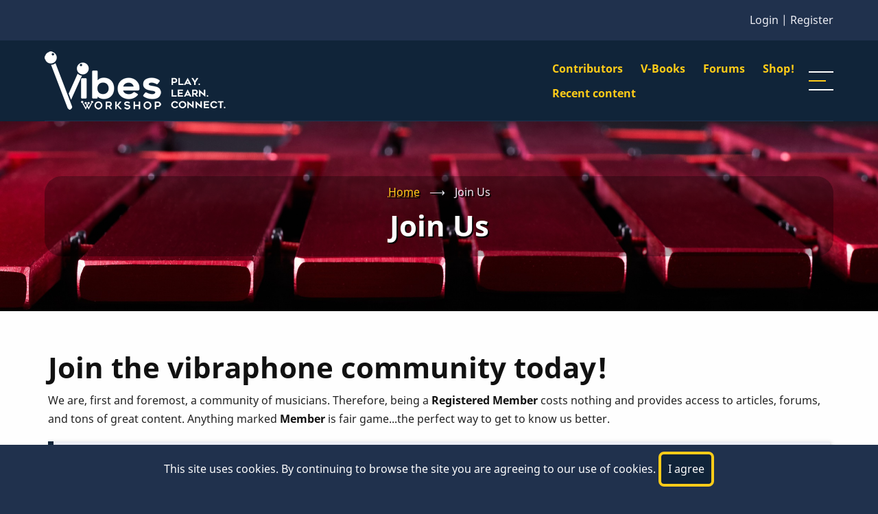

--- FILE ---
content_type: text/html; charset=UTF-8
request_url: https://vibesworkshop.com/joinus
body_size: 6848
content:
<!DOCTYPE html>
<html lang="en" dir="ltr" prefix="content: http://purl.org/rss/1.0/modules/content/  dc: http://purl.org/dc/terms/  foaf: http://xmlns.com/foaf/0.1/  og: http://ogp.me/ns#  rdfs: http://www.w3.org/2000/01/rdf-schema#  schema: http://schema.org/  sioc: http://rdfs.org/sioc/ns#  sioct: http://rdfs.org/sioc/types#  skos: http://www.w3.org/2004/02/skos/core#  xsd: http://www.w3.org/2001/XMLSchema# ">
  <head>
    <meta charset="utf-8" />
<meta name="Generator" content="Drupal 10 (https://www.drupal.org)" />
<meta name="MobileOptimized" content="width" />
<meta name="HandheldFriendly" content="true" />
<meta name="viewport" content="width=device-width, initial-scale=1.0" />
<link rel="icon" href="/themes/contrib/eduxpro/templates/VBS/favicon.ico" type="image/vnd.microsoft.icon" />

    <title>Join Us | VibesWorkshop.com</title>
        <link rel="preload" as="font" href="/themes/contrib/eduxpro/fonts/noto-sans.woff2" type="font/woff2" crossorigin>
    <link rel="preload" as="font" href="/themes/contrib/eduxpro/fonts/noto-sans-bold.woff2" type="font/woff2" crossorigin>
        <link rel="stylesheet" media="all" href="/sites/default/files/css/css_j4JcWAE9TJEvRGKBvIBDCkt4ik6YRqpz3ltdqM7NOqE.css?delta=0&amp;language=en&amp;theme=eduxpro&amp;include=eJxtjFsKwzAMBC-k1EcKfqiuQLGCV3br2_cB-evPwA7scBmvs1uoainqBl8qrRJf2qwq36051HJU0rhs-F4E2Sb3FaxxNiUsOB8hRTD5g_81Lw2V8tkbpHCKnWbCjpGQu5wu1hC-DwZN4SfCj7fDylB-A7gLRU0" />
<link rel="stylesheet" media="all" href="/sites/default/files/css/css_2bFBXSOqUhC_aN2MWXcBDnMVpD8ddyERunL-j84o2os.css?delta=1&amp;language=en&amp;theme=eduxpro&amp;include=eJxtjFsKwzAMBC-k1EcKfqiuQLGCV3br2_cB-evPwA7scBmvs1uoainqBl8qrRJf2qwq36051HJU0rhs-F4E2Sb3FaxxNiUsOB8hRTD5g_81Lw2V8tkbpHCKnWbCjpGQu5wu1hC-DwZN4SfCj7fDylB-A7gLRU0" />

    
  <script src="/core/assets/vendor/jquery/jquery.min.js?v=3.5.1"></script>  </head>
  <body class="site-page no-sidebar">
        <a href="#main-content" class="visually-hidden focusable">
      Skip to main content
    </a>
    
      <div class="dialog-off-canvas-main-canvas" data-off-canvas-main-canvas>
      <div class="loader">
    <div class="loader-inner">
      <div class="loader-icon">
        <span></span>
        <span></span>
      </div>
    </div>
  </div>
  <div class="header-top">
    <div class="container">
      <div class="header-top-container">
                <div class="header-top-block header-top-right">



</div>

<script>
var adminBodyPad = window.getComputedStyle(document.querySelector('body.toolbar-fixed')).getPropertyValue('height');
function toggle_admin_bar() {
var e = document.getElementById('toolbar-administration');
var b = document.getElementById('toolbar-administration');
if(e.style.display == 'block') {
e.style.display = 'none';
}
else
e.style.display = 'block';
}
</script>
                  <div class="header-login">
      <a href="/user/login">Login</a> | <a href="/user/register">Register</a>
  
</div><!-- /header-login -->
              </div><!-- /header-top-container -->
    </div><!-- /container -->
  </div><!-- /header-top -->
<header class="header">
  <div class="container">
    <div class="header-container">
              <div class="site-brand">
            <div class="block-region region-header">
    <div id="block-eduxpro-branding" class="block">
  
    
  <div class="block-content">
  <div class="site-branding">
      <div class="site-logo">
      <a href="/index.php/" rel="home">
        <img src="/themes/contrib/eduxpro/templates/VBS/vbs_header_logo.png" alt="Home" />
      </a>
    </div><!-- site-logo -->
    </div><!-- site-branding -->
  </div><!--/.block-content -->
</div><!--/.block -->

  </div>

        </div> <!--/.site-branding -->
                  <div class="header-right">
                  <div class="mobile-menu"><span></span></div>           <div class="primary-menu-wrapper">
            <div class="menu-wrap">
              <div class="close-mobile-menu">x</div>
                <div class="block-region region-primary-menu">
    <nav role="navigation" aria-labelledby="block-vbsmainmenu-menu" id="block-vbsmainmenu" class="block block-menu">
            
  <h2 class="visually-hidden block-title" id="block-vbsmainmenu-menu">VBS Main Menu</h2>
  

        
              <ul class="menu">
                            <li class="menu-item">
        <a href="/index.php/contributors" data-drupal-link-system-path="contributors">Contributors</a>
                  </li>
                        <li class="menu-item">
        <a href="/index.php/book" title="Collections of Posts" data-drupal-link-system-path="book">V-Books</a>
                  </li>
                        <li class="menu-item">
        <a href="/index.php/forum" data-drupal-link-system-path="forum">Forums</a>
                  </li>
                        <li class="menu-item">
        <a href="https://www.tonymiceli.com/store" title="Tony Miceli Store">Shop!</a>
                  </li>
        </ul>
  


  </nav>
<nav role="navigation" aria-labelledby="block-navigation-menu" id="block-navigation" class="block block-menu">
            
  <h2 class="visually-hidden block-title" id="block-navigation-menu">Navigation</h2>
  

        
              <ul class="menu">
                            <li class="menu-item">
        <a href="/index.php/activity" data-drupal-link-system-path="activity">Recent content</a>
                  </li>
        </ul>
  


  </nav>

  </div>

            </div> <!-- /.menu-wrap -->
          </div> <!-- /.primary-menu-wrapper -->
         <!--  end if for -->
                          <div class="sliding-sidebar-menu">
            <div class="sliding-sidebar-icon"><span></span></div>
          </div>
         <!--  end sidebar_sliding -->
      </div> <!-- /.header-right -->
        </div><!-- /header-container -->
  </div><!-- /container -->
</header><!-- /header -->
  <section class="page-header">
  <div class="container">
    <div class="page-header-container">
        <div class="block-region region-page-header">
    <div id="block-eduxpro-breadcrumbs" class="block">
  
    
  <div class="block-content">
        <nav class="breadcrumb clear" role="navigation" aria-labelledby="system-breadcrumb">
    <ol class="breadcrumb-items">
          <li class="breadcrumb-item">
                  <a href="/">Home</a> <span>&#x27F6;</span>
              </li>
          <li class="breadcrumb-item">
                  Join Us
              </li>
        </ol>
  </nav>

    </div><!--/.block-content -->
</div><!--/.block -->
<div id="block-eduxpro-page-title" class="block">
  
    
  <div class="block-content">
      <div class="page-title-wrap">
  
      <h1 class="page-title">Join Us</h1>
    
</div> <!--/.page-title-wrap -->

    </div><!--/.block-content -->
</div><!--/.block -->

  </div>

    </div>
  </div><!-- /.container -->
</section>
  <div class="highlighted block-section clear">
  <aside class="container clear" role="complementary">
      <div class="block-region region-highlighted">
    <div data-drupal-messages-fallback class="hidden"></div>

  </div>

  </aside>
</div>
<div class="main-wrapper">
  <div class="container clear">
    <div class="main-container">
      <main id="main" class="main">
        <a id="main-content" tabindex="-1"></a>
                <div class="node-content">
            <div class="block-region region-content">
      <div class="layout layout--onecol">
    <div  class="layout__region layout__region--content">
      <div class="block">
  
    
  <div class="block-content">
      
            <div class="field field--name-body field--type-text-with-summary field--label-hidden field-item"><h1>Join the vibraphone community today!</h1>

<p>We are, first and foremost, a community of musicians. Therefore, being a <strong>Registered Member</strong> costs nothing and provides access to articles, forums, and tons of great content. Anything marked <strong>Member</strong> is fair game...the perfect way to get to know us better.</p>

<blockquote>
<p>Want to dig even deeper? Take your music to the next level? We encourage you to enroll as a <strong>Paid Subscriber.</strong> This gives you access to our full site which includes advanced material as well as in-depth lessons.</p>
</blockquote>

<h2>Terms of Use</h2>

<p><strong>Here are our terms of agreement made as simple as we can make them!</strong></p>

<ul>
	<li>A subscription is a monthly recurring fee. For security purposes, we have chosen PayPal as our payment processor. Therefore, your payment information is never stored here.</li>
	<li>It's easy to set up the subscription and easy to cancel it. You can cancel your membership at anytime - just go into your PayPal account and cancel it. We can't be responsible for canceling you but if you're stuck we can help when we have a few moments. PayPal was made to be easy, and in fact we made a video to help you. You should see the link above.</li>
	<li>You <strong>may not copy and/or share</strong> the information from this site. We need the money so we can expand and afford to work on all this. Please respect us, we're ALL working musicians and need your support.</li>
	<li>You may not solicit members or faculty. You can mention things in the forums but this is a tough spot. We will be the ones who decide when you're overstepping the boundary here.</li>
	<li>We reserve the right to cancel you for any reason. As we want to encourage a large community, it will be a really good reason. Use your best judgement. <strong>Create light, not heat.</strong></li>
	<li>You must agree to talk and play nice with others. Again, <strong>create light, not heat.</strong></li>
	<li>We can change the terms of agreement at any time. We're learning as we go along, so I'm sure we'll think of other things that we need to add here. Check back from time to time.</li>
	<li>We have and need the right to remove any post that we deem inappropriate for this site.</li>
</ul>

<p>&nbsp;</p>

<h4>So Subscribe, Learn, and Practice!</h4>

<h4><a href="/user/register">Click To Register</a></h4>

<p>&nbsp;</p>

<hr>
<p>成為會員即可享有網站上所有的學習資源</p>

<p>現在立刻加入，便能立刻觀看所有影片<br>
每月只需19.95美金，僅相當於購買一張CD<br>
立即點擊頁面下方訂閱方案的paypal按鈕，便可輕鬆成為會員。</p>

<p>使用規定及條款：</p>

<p>以下是簡單的使用說明及規則：</p>

<p>訂閱者需每月定期付費。出於安全考量，我們選擇使用Paypal支付方式，所以您不用擔心付費資訊外洩。<br>
訂閱方式非常簡便，如果您想要取消，亦可輕鬆完成。可隨時取消訂閱，只要到您的Paypal賬戶中取消訂閱即可。我們雖無法幫您主動取消訂閱，但是如果您有任何疑問我們都會盡快提供幫助。Paypal使得整個流程盡可能簡單，同時我們也準備了一支影片幫助您了解詳情。請點擊頁面上方的鏈接。<br>
網站上任何的學習資源不得複製或轉載。我們團隊需要資金來完善網站內容，希望您能尊重我們的勞動成果。同時我們都是在職音樂人，需要您的理解。<br>
謝絕推銷任何東西給網站上的其他會員及教學人員。您可在論壇里進行討論，但請注意這裡仍以教學為主。我方工作人員有權判斷您的行為是否屬於違規。<br>
我們有權取消您訂閱的資格。我們希望能創造一個友好的大型社區，所以當您要評論別人時，請互相尊重。<br>
請在各類活動、互動中懷抱友好的態度。再次提醒，請互相尊重。<br>
我們可隨時更改使用條款，因為我們也在不斷學習如何能使網站變得更好。所以您可以經常回到此頁面來看我們是否有變更條款及規則。<br>
我們有權刪除任何不當的言論或是您所上傳任何不當的資訊。</p>

<p>那麼，快加入我們：訂閱、學習、練琴吧！</p>

<h4><a href="/user/register">Click To Register</a></h4>

<p>當您點閱以下的訂閱方案，會進入到Paypal頁面，您便可以開始設定定期付費方式。<br>
購買會員方案：<br>
高級會員---$19.99/每月<br>
標準會員---$17.99/每月<br>
學生優惠---$9.99/每月</p></div>
      
    </div><!--/.block-content -->
</div><!--/.block -->

    </div>
  </div>

  </div>

        </div>
                      </main>
                </div><!--/main-container -->
  </div><!--/container -->
</div><!--/main-wrapper -->
  
<div class="sliding-sidebar animated-panel-from-right">
  <div class="sliding-sidebar-container block-section">
    <div class="close close-sliding-sidebar">x</div>
                <div class="block-region region-sidebar-sliding">
    <nav role="navigation" aria-labelledby="block-facultylessons-menu" id="block-facultylessons" class="block block-menu">
      
  <h2 class="block-title" id="block-facultylessons-menu">Faculty-Lessons</h2>
  

        
              <ul class="menu">
                            <li class="menu-item">
        <a href="/index.php/contributors/tony-miceli" data-drupal-link-system-path="node/21369">Tony Miceli</a>
                  </li>
                        <li class="menu-item">
        <a href="/index.php/contributors/david-friedman" data-drupal-link-system-path="node/21371">David Friedman</a>
                  </li>
                        <li class="menu-item">
        <a href="/index.php/contributors/behn-gillece" data-drupal-link-system-path="node/21372">Behn Gillece</a>
                  </li>
                        <li class="menu-item">
        <a href="/index.php/contributors/oliver-mayman" data-drupal-link-system-path="node/21374">Oliver Mayman</a>
                  </li>
                        <li class="menu-item">
        <a href="/index.php/contributors/giovanni-perin" data-drupal-link-system-path="node/21373">Giovanni Perin</a>
                  </li>
        </ul>
  


  </nav>
<nav role="navigation" aria-labelledby="block-usermenu-menu" id="block-usermenu" class="block block-menu">
      
  <h2 class="block-title" id="block-usermenu-menu">User Menu</h2>
  

        
              <ul class="menu">
                            <li class="menu-item">
        <a href="/index.php/user/login" data-drupal-link-system-path="user/login">Log in</a>
                  </li>
        </ul>
  


  </nav>

  </div>

      <!-- /page.sidebar_sliding -->
  </div>
</div> <!-- /.sliding-sidebar -->
  <footer class="footer-blocks footer">
  <div class="container">
    <div class="footer-blocks-container">
                          <div class="footer-block footer-three">
            <div class="block-region region-footer-three">
    <div class="views-element-container block" id="block-views-block-comments-recent-block-1">
  
      <h2 class="block-title">Recent comments</h2>
    
  <div class="block-content">
      <div><div class="js-view-dom-id-22ea82bf347dd434958bb7eca44a46519ada2f167f37adb8341d49912ae55482">
  
  
  

  
  
  

      <div class="views-view-grid horizontal cols-1 clearfix">
            <div class="views-row clearfix row-1">
                  <div class="views-col col-1" style="width: 100%;"><div class="views-field views-field-subject"><h5 class="field-content"><a href="/index.php/comment/46235" hreflang="en">Sound and playability Adams Low E</a></h5></div><div class="views-field views-field-changed"><span class="field-content">17 hours ago</span></div><p class="views-field views-field-title"><span class="views-label views-label-title italic-label">In reply to: </span><span class="field-content italic-label"><a href="/index.php/forum-topic/wanted-vibraphone-e-below-middle-c/vibemate/122025" hreflang="en">Wanted vibraphone with E below middle C</a></span></p></div>
              </div>
          <div class="views-row clearfix row-2">
                  <div class="views-col col-1" style="width: 100%;"><div class="views-field views-field-subject"><h5 class="field-content"><a href="/index.php/comment/46234" hreflang="en">(deleted extra copy)</a></h5></div><div class="views-field views-field-changed"><span class="field-content">13 hours 37 minutes ago</span></div><p class="views-field views-field-title"><span class="views-label views-label-title italic-label">In reply to: </span><span class="field-content italic-label"><a href="/index.php/forum-topic/wanted-vibraphone-e-below-middle-c/vibemate/122025" hreflang="en">Wanted vibraphone with E below middle C</a></span></p></div>
              </div>
          <div class="views-row clearfix row-3">
                  <div class="views-col col-1" style="width: 100%;"><div class="views-field views-field-subject"><h5 class="field-content"><a href="/index.php/comment/46233" hreflang="en">Don&#039;t really know, but...</a></h5></div><div class="views-field views-field-changed"><span class="field-content">1 day 14 hours ago</span></div><p class="views-field views-field-title"><span class="views-label views-label-title italic-label">In reply to: </span><span class="field-content italic-label"><a href="/index.php/video-upload/tim-collins-analyzes-milt-jackson-solo/tonymiceli/011222" hreflang="en">Tim Collins Analyzes a Milt Jackson Solo</a></span></p></div>
              </div>
          <div class="views-row clearfix row-4">
                  <div class="views-col col-1" style="width: 100%;"><div class="views-field views-field-subject"><h5 class="field-content"><a href="/index.php/comment/46232" hreflang="en">Low E</a></h5></div><div class="views-field views-field-changed"><span class="field-content">2 days 6 hours ago</span></div><p class="views-field views-field-title"><span class="views-label views-label-title italic-label">In reply to: </span><span class="field-content italic-label"><a href="/index.php/forum-topic/wanted-vibraphone-e-below-middle-c/vibemate/122025" hreflang="en">Wanted vibraphone with E below middle C</a></span></p></div>
              </div>
          <div class="views-row clearfix row-5">
                  <div class="views-col col-1" style="width: 100%;"><div class="views-field views-field-subject"><h5 class="field-content"><a href="/index.php/comment/46231" hreflang="en">Milt Jackson Solo</a></h5></div><div class="views-field views-field-changed"><span class="field-content">3 days 18 hours ago</span></div><p class="views-field views-field-title"><span class="views-label views-label-title italic-label">In reply to: </span><span class="field-content italic-label"><a href="/index.php/video-upload/tim-collins-analyzes-milt-jackson-solo/tonymiceli/011222" hreflang="en">Tim Collins Analyzes a Milt Jackson Solo</a></span></p></div>
              </div>
          <div class="views-row clearfix row-6">
                  <div class="views-col col-1" style="width: 100%;"><div class="views-field views-field-subject"><h5 class="field-content"><a href="/index.php/comment/46230" hreflang="en">Low E</a></h5></div><div class="views-field views-field-changed"><span class="field-content">3 days 22 hours ago</span></div><p class="views-field views-field-title"><span class="views-label views-label-title italic-label">In reply to: </span><span class="field-content italic-label"><a href="/index.php/forum-topic/wanted-vibraphone-e-below-middle-c/vibemate/122025" hreflang="en">Wanted vibraphone with E below middle C</a></span></p></div>
              </div>
          <div class="views-row clearfix row-7">
                  <div class="views-col col-1" style="width: 100%;"><div class="views-field views-field-subject"><h5 class="field-content"><a href="/index.php/comment/46229" hreflang="en">Zoom Call</a></h5></div><div class="views-field views-field-changed"><span class="field-content">6 days 2 hours ago</span></div><p class="views-field views-field-title"><span class="views-label views-label-title italic-label">In reply to: </span><span class="field-content italic-label"><a href="/index.php/blog-entry/walt-dickerson-photo/tonymiceli/061025" hreflang="en">Walt Dickerson Photo</a></span></p></div>
              </div>
          <div class="views-row clearfix row-8">
                  <div class="views-col col-1" style="width: 100%;"><div class="views-field views-field-subject"><h5 class="field-content"><a href="/index.php/comment/46228" hreflang="en">Good idea</a></h5></div><div class="views-field views-field-changed"><span class="field-content">1 week ago</span></div><p class="views-field views-field-title"><span class="views-label views-label-title italic-label">In reply to: </span><span class="field-content italic-label"><a href="/index.php/video-upload/tim-collins-analyzes-milt-jackson-solo/tonymiceli/011222" hreflang="en">Tim Collins Analyzes a Milt Jackson Solo</a></span></p></div>
              </div>
          <div class="views-row clearfix row-9">
                  <div class="views-col col-1" style="width: 100%;"><div class="views-field views-field-subject"><h5 class="field-content"><a href="/index.php/comment/46227" hreflang="en">They sure do!</a></h5></div><div class="views-field views-field-changed"><span class="field-content">1 week 2 days ago</span></div><p class="views-field views-field-title"><span class="views-label views-label-title italic-label">In reply to: </span><span class="field-content italic-label"><a href="/index.php/video-embed/mic-clips-use-shure-sm58-or-similar-mics-under-vibes/randysutin/010526" hreflang="en">mic clips to use Shure SM58 or similar mics under the vibes</a></span></p></div>
              </div>
          <div class="views-row clearfix row-10">
                  <div class="views-col col-1" style="width: 100%;"><div class="views-field views-field-subject"><h5 class="field-content"><a href="/index.php/comment/46226" hreflang="en">Any mechanical noise?</a></h5></div><div class="views-field views-field-changed"><span class="field-content">1 week 5 days ago</span></div><p class="views-field views-field-title"><span class="views-label views-label-title italic-label">In reply to: </span><span class="field-content italic-label"><a href="/index.php/video-embed/mic-clips-use-shure-sm58-or-similar-mics-under-vibes/randysutin/010526" hreflang="en">mic clips to use Shure SM58 or similar mics under the vibes</a></span></p></div>
              </div>
      </div>

    

  
  

  
  
</div>
</div>

    </div><!--/.block-content -->
</div><!--/.block -->

  </div>

        </div>
                </div><!-- /footer-top-container -->
  </div><!-- /container -->
</footer><!-- /footer-top -->
  <footer class="footer-bottom footer">
    <div class="container">
      <div class="footer-bottom-container">
                  <div class="website-copyright">
      &copy; 2026 VibesWorkshop.com, All rights reserved.
  </div>
                      </div><!-- /footer-bottom-container -->
    </div><!-- /container -->
  </footer><!-- /footer-bottom -->

  <div class="scrolltop">&#x21e1;</div>
  
  <!-- Start Cookie Alert -->
<div class="cookiealert" role="alert">
  <div class="container">
    <p>
              This site uses cookies. By continuing to browse the site you are agreeing to our use of cookies.
            <button type="button" class="acceptcookies" aria-label="Close">I agree</button>
    </p>
  </div>
</div>
<!-- End Cookie Alert --><style>
  </style>
<style>
body {
  font-size: 1rem;
  line-height: 1.7;
}
p {
  margin-bottom: 1.2rem;
}
@media (min-width: 1170px) {
  .container {
    max-width: 1170px;
  }
}

.header-container {
  padding-top: 1rem;
  padding-bottom: 1rem;
}
.page-header {
  padding-top: 5rem;
  padding-bottom: 5rem;
}
.region-page-header {
  align-items: center;
}

@media (min-width: 768px) {
    }
</style>
<style>
@media (max-width: 767px) {
  .header {
    position: sticky;
    top: 0;
    z-index: 30;
  }
  .header-container {
    padding: 10px 0;
  }
}


@media (min-width: 768px) {
  .header {
    position: sticky;
    top: 0;
    z-index: 30;
  }
}
</style><style>
  
</style>

  </div>

    
          
        <script src="/core/assets/vendor/jquery/jquery.min.js?v=3.7.1"></script>
<script src="/themes/contrib/eduxpro/js/eduxpro.js?v=10.4.8"></script>
<script src="/themes/contrib/thexpro/js/cookiealert.js?v=1"></script>
<script src="/themes/contrib/thexpro/js/thexpro.js?v=10.4.8"></script>

    
<!-- Server IP: 172.31.89.46 -->
</body>
<script>
jQuery(document).ready(function($) {
    $('table.VBS-table tr').hover(function() {
      if (!$(this).hasClass("headerRow"))  
        $(this).addClass('hover');
    }, function() {
        $(this).removeClass('hover');
    });

   $("table.VBS-table tr:even").addClass("even");
   
   $("#book-pager-container").detach().appendTo("nav#book-nav-placeholder");
   $("#book-tree-container").detach().appendTo("#book-tree-placeholder");
   
});
</script>
</html>


--- FILE ---
content_type: text/javascript
request_url: https://vibesworkshop.com/themes/contrib/eduxpro/js/eduxpro.js?v=10.4.8
body_size: 333
content:
/* Prepage loader
--------------------------*/
jQuery(window).on('load', function() {
  jQuery(".loader").delay(1000).fadeOut( 'slow' );
});

/* Load jQuery.
--------------------------*/
jQuery(document).ready(function ($) {
  // Homepage blocks
  $(".region-content-home-top .block, .region-content-home-bottom .block").wrapInner( '<div class="container"></div>' );

  // Close Drupal message
  $('.message-status').append('<div class="message-close close">x</div>');
  $('.message-close').click(function(){
    $(this).parent('.message-status').slideUp('slow');
  })
/* End document
--------------------------*/
});